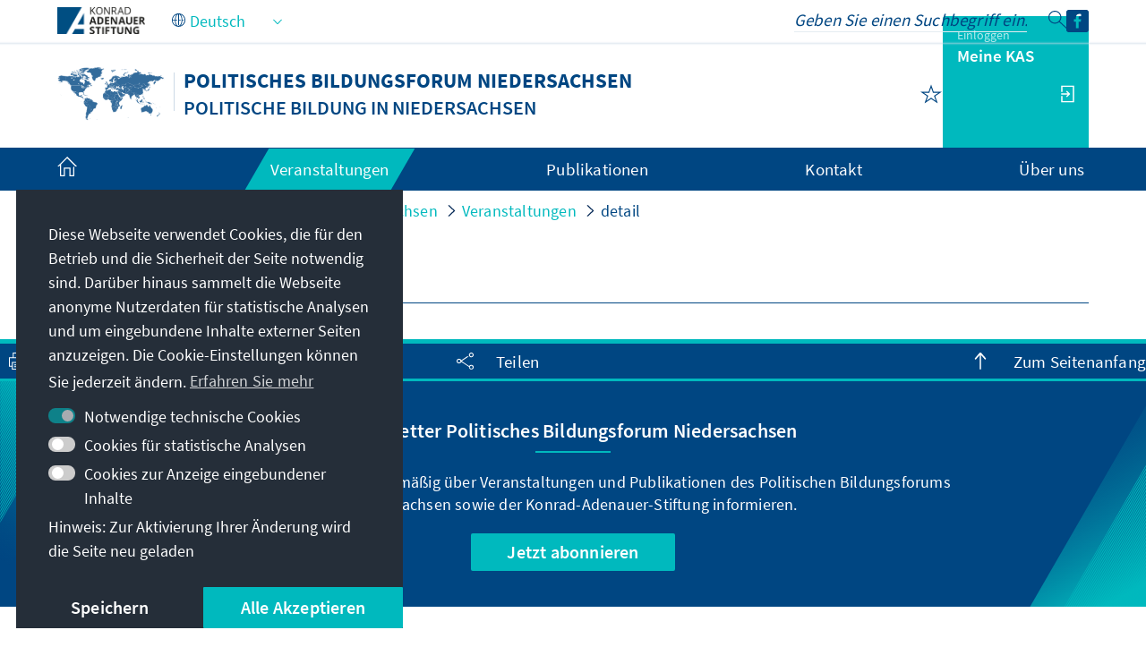

--- FILE ---
content_type: application/javascript
request_url: https://www.kas.de/o/frontend-js-tooltip-support-web/__liferay__/index.js
body_size: 537
content:
var d=Object.defineProperty;var m=Object.getOwnPropertyDescriptor;var f=Object.getOwnPropertyNames;var s=Object.prototype.hasOwnProperty;var b=(t,o)=>{for(var r in o)d(t,r,{get:o[r],enumerable:!0})},p=(t,o,r,n)=>{if(o&&typeof o=="object"||typeof o=="function")for(let i of f(o))!s.call(t,i)&&i!==r&&d(t,i,{get:()=>o[i],enumerable:!(n=m(o,i))||n.enumerable});return t},a=(t,o,r)=>(p(t,o,"default"),r&&p(r,o,"default"));var e={};b(e,{default:()=>u});a(e,C);import*as C from"../../frontend-taglib-clay/__liferay__/exports/@clayui$tooltip.js";import g from"../../frontend-taglib-clay/__liferay__/exports/@clayui$tooltip.js";var u=g;var l={};a(l,v);import*as v from"../../frontend-js-react-web/__liferay__/index.js";var _=`
	.lfr-portal-tooltip,
	.manage-collaborators-dialog .lexicon-icon[data-title]:not(.lfr-portal-tooltip),
	.manage-collaborators-dialog .lexicon-icon[title]:not(.lfr-portal-tooltip),
	.manage-collaborators-dialog [data-restore-title],
	.management-bar [data-title]:not(.lfr-portal-tooltip),
	.management-bar [title]:not(.lfr-portal-tooltip),
	.management-bar [data-restore-title],
	.preview-toolbar-container [data-title]:not(.lfr-portal-tooltip),
	.preview-toolbar-container [title]:not(.lfr-portal-tooltip),
	.preview-tooltbar-containter [data-restore-title],
	.progress-container[data-title],
	.redirect-entries [data-title]:not(.lfr-portal-tooltip),
	.source-editor__fixed-text__help[data-title],
	.upper-tbar [data-title]:not(.lfr-portal-tooltip),
	.upper-tbar [title]:not(.lfr-portal-tooltip),
	.upper-tbar [data-restore-title],
	.lfr-tooltip-scope [title]:not(iframe):not([title=""]),
	.lfr-tooltip-scope [data-title]:not([data-title=""]),
	.lfr-tooltip-scope [data-restore-title]:not([data-restore-title=""])
`,c="tooltipContainer",x=()=>{let t=document.getElementById(c);return t||(t=document.createElement("div"),t.id=c,document.body.appendChild(t)),t};function O(){(0,l.render)(e.ClayTooltipProvider,{containerProps:{className:"cadmin"},scope:_},x())}export{O as main};
//# sourceMappingURL=index.js.map
